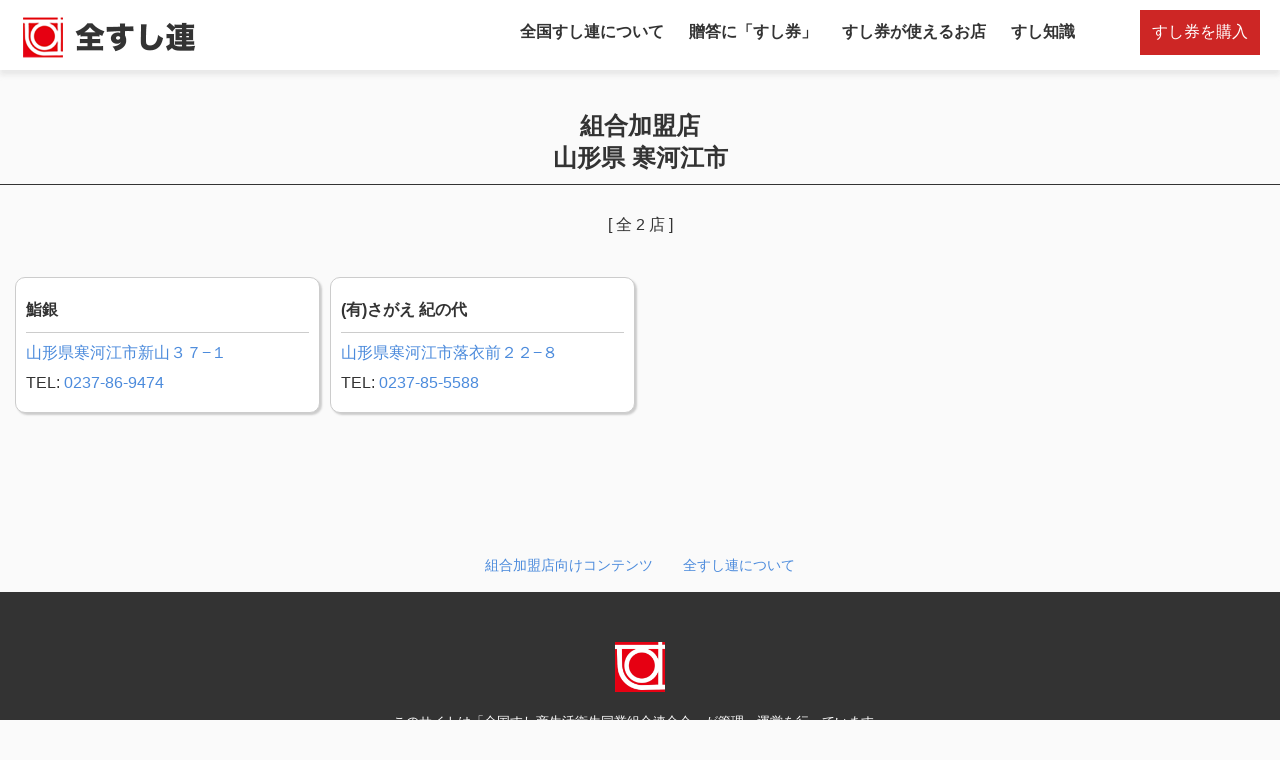

--- FILE ---
content_type: text/html; charset=UTF-8
request_url: https://sushi-all-japan.com/eatery/?pref=6&locality=331
body_size: 1949
content:
<!DOCTYPE html>
<html lang="ja">
<head>
  <meta charset="UTF-8">
<meta http-equiv="X-UA-Compatible" content="IE=edge">
<meta name="viewport" content="width=device-width,initial-scale=1">
<meta name="format-detection" content="telephone=no">
<title>組合加盟店 - 山形県 | 全国すし連</title>
<meta name="description" content="">
<meta name="copyright" content="Copyright© 2019- Japan Sushi Environmental Health Federation All Rights Reserved.">
<meta name="robots" content="all">

<link rel="stylesheet" type="text/css" href="/inc/com/css/style.css?18" media="all">

<link rel="icon" href="/inc/com/img/favicon.ico?18" sizes="32x32">
<link rel="icon" href="/inc/com/img/favicon.ico?18" sizes="192x192">
<link rel="apple-touch-icon-precomposed" href="/inc/com/img/favicon.png?18">
<meta name="msapplication-TileImage" content="/inc/com/img/favicon.png?18">
<meta name="format-detection" content="telephone=no">

<meta property="og:locale" content="ja_JP">
<meta property="og:type" content="food">
<meta property="og:title" content="組合加盟店 - 山形県 | 全国すし連">
<meta property="og:description" content="組合加盟店 - 山形県 | 全国すし連">
<meta property="og:url" content="https://sushi-all-japan.com/">
<meta property="og:image" content="https://sushi-all-japan.com/inc/com/img/ogp.jpg?18">
<meta property="og:image:secure_url" content="https://sushi-all-japan.com/inc/com/img/ogp.jpg?18">
<meta property="og:image:width" content="1200">
<meta property="og:image:height" content="630">
<!--  <meta name="twitter:card" content="summary_large_image">-->
<meta name="twitter:title" content="組合加盟店 - 山形県 | 全国すし連">
<meta name="twitter:description" content="組合加盟店 - 山形県 | 全国すし連">


<!-- Google tag (gtag.js) -->
<script async src="https://www.googletagmanager.com/gtag/js?id=G-RC73Y4WDFL"></script>
<script>
  window.dataLayer = window.dataLayer || [];
  function gtag(){dataLayer.push(arguments);}
  gtag('js', new Date());

  gtag('config', 'G-RC73Y4WDFL');
</script>

  <!-- Add header -->
  <link rel="stylesheet" type="text/css" href="inc/css/main.min.css" media="all">

</head>
<body id="page_index">
<div id="container">

  <div id="page-header">
  <header>
    <p class="misc-header"><a href="/" title="全すし連 ホームへ"><img src="/inc/com/img/pageheader-logo.png" alt="全すし連"></a></p>
    <p id="checkout">
      <span><a href="//gift.sushi-all-japan.com" title="すし券を購入" target="_blank">すし券を購入</a></span>
    </p>

    <nav id="gNav">
      <ul>
<!--        <li><a href="/delivery" title="安心・安全のすし組合加盟店 出前・テイクアウト可能店">出前・テイクアウト</a></li>-->
        <li><a href="//sushi-all-japan.com/index_a1.html">全国すし連について</a></li>
        <li><a href="//gift.sushi-all-japan.com/" target="_blank">贈答に「すし券」</a></li>
        <li><a href="//shop.sushi-all-japan.com/" target="_blank">すし券が使えるお店</a></li>
        <li><a href="/index_d1.html">すし知識</a></li>
<!--        <li><a href="/index_b1.html">すし検定</a></li>-->
      </ul>
    </nav>

  </header>
</div>

  <div id="mainContents">



      <div id="eateries">
        <section>
          <header>
            <h1>組合加盟店<br>山形県 寒河江市</h1>
            <p> [ 全 2 店 ]</p>
          </header>

          <div id="eatery_list">
            <ul>
                <li>
                  <h1>鮨銀</h1>
                  <p class="eatery_address"><a href="https://www.google.com/maps?q=鮨銀　山形県寒河江市新山３７−１ " target="_blank">山形県寒河江市新山３７−１<br></a></p>
                  <p class="eatery_phone">TEL: <a href="tel:0237-86-9474">0237-86-9474</a></p>
                </li>
                <li>
                  <h1>(有)さがえ 紀の代</h1>
                  <p class="eatery_address"><a href="https://www.google.com/maps?q=(有)さがえ 紀の代　山形県寒河江市落衣前２２−８ " target="_blank">山形県寒河江市落衣前２２−８<br></a></p>
                  <p class="eatery_phone">TEL: <a href="tel:0237-85-5588">0237-85-5588</a></p>
                </li>

            </ul>
          </div>

        </section>
      </div>


  </div>

  <div id="page-footer">
  <section id="page-footerNav">
    <ul>
      <li><a href="/index_e1.html" title="組合加盟店向けコンテンツ">組合加盟店向けコンテンツ</a></li>
      <li><a href="/index_a1.html" title="全すし連について">全すし連について</a></li>
    </ul>
  </section>
  <footer>
    <img id="page-footer-logo" src="/inc/com/img/logo-zenren.png" alt="全国すし商生活衛生同業組合連合会"><br>
    このサイトは「全国すし商生活衛生同業組合連合会」が管理・運営を行っています。
    <address>
      〒135-0061 東京都江東区豊洲6-5-1<br>
      豊洲市場6街区 水産仲卸売場棟3階 中09<br>
      TEL: 03-6633-0720
    </address>

    &copy; Japan Sushi Federation.
  </footer>
</div>

</div>
</body>
</html>


--- FILE ---
content_type: text/css
request_url: https://sushi-all-japan.com/inc/com/css/style.css?18
body_size: 2427
content:
@charset "utf-8";

html, body {
  margin: 0;
  padding: 0;
  background: #fafafa;
}
* {
  box-sizing: border-box;
  color: #333;
  font-family: 'ヒラギノ角ゴ Pro W3','Hiragino Kaku Gothic Pro','メイリオ',Meiryo,'ＭＳ Ｐゴシック',sans-serif;
}

a {
  text-decoration: none;
  cursor: pointer;
}
a:link, a:visited, a:active {
  color: #4c8bdc;
}
a:hover {
  color: #333;
  text-decoration: underline;
}

/* ### Resposive ############### */
@media screen and (max-width: 500px) {
  a:hover {
    text-decoration: none;
  }
}


.show-sp {
}
.show-pc {
  display: none;
}
@media screen and (min-width: 500px) {
  .show-sp {
    display: none;
  }
  .show-pc {
    display: inline;
  }
}

a.link-button {
  display: inline-block;
  border: 1px solid white;
  border-radius: 10px;
  padding: 10px 20px;
  background: #333;
  color: white;
  text-shadow: none;
}
a.link-button:hover {
  background: #9d0303;
  text-decoration: none;
}

span.atten {
  font-weight: bold;
  color: #CD2625;
}






/* ############################################################################

  Common

############################################################################ */

/* ----------------------------------------------------------------------------
  page-header
---------------------------------------------------------------------------- */

#container {
  width: 100%;
  text-align: center;
}
/* --- header --- */
#page-header {
  z-index: 10;
  position: fixed;
  left: 0;
  top: 0;
  box-sizing: border-box;
  width: 100%;
  height: 70px;
  background-color: white;
  background-color: rgba(255, 255, 255, 0.98);
  box-shadow: 0 5px 5px 0 rgba(204,204,204,0.4);
  text-align: center;
}
#page-header > header {
  position: relative;
  max-width: 1280px;
  height: 70px;
  margin: 0 auto;
}
#page-header h1,
#page-header .misc-header {
  position: absolute;
  left: 10px;
  top: 10px;
  margin: 0;
  padding: 0;
  line-height: 1;
  text-align: left;

}
#page-header h1 img,
#page-header .misc-header img {
  width: 200px;
  vertical-align: bottom;
}
#checkout {
  position: absolute;
  right: 20px;
  top: 10px;
  margin: 0;
  padding: 0;
}
#checkout a {
  display: block;
  width: 120px;
  padding: 12px;
  background: #CD2625;
  color: white;
}
#checkout a:hover {
  background: #E42A29;
  text-decoration: none;
}
/* --- gNav --- */
#gNav {
  position: absolute;
  right: 180px;
  top: 22px;
  box-sizing: border-box;
  margin: 0 auto;
  text-align: left;
}
#gNav ul {
  list-style: none;
  margin: 0;
  padding: 0;
}
#gNav ul:after {
  content: '';
  display: block;
  clear: both;
}
#gNav ul li {
  float: left;
  margin: 0 25px 0 0;
  padding: 0;
}
#gNav ul li a {
  font-weight: bold;
  color: #333;
}


/* ### Resposive ############### */
@media screen and (max-width: 959px) {

  /* --- header --- */
  #page-header {
    height: 50px;
    box-shadow: none;
  }
  #page-header > header {
    max-width: none;
    height: 50px;
  }
  #page-header h1,
  #page-header .misc-header {
    position: absolute;
    left: 5px;
    top: 5px;
  }
  #page-header h1 img,
  #page-header .misc-header img {
    width: 180px;
  }

  #checkout {
    right: 20px;
    top: 8px;
  }
  #checkout a {
    width: 120px;
    padding: 5px;
  }

  /* --- gNav --- */
  #gNav {
    position: absolute;
    left: 0;
    top: 50px;
    width: 100%;
    padding-left: 30px;
    background-color: rgba(255, 255, 255, 0.98);
    box-shadow: 0 5px 5px 0 rgba(204,204,204,0.4);

    overflow-x: auto;
    -webkit-overflow-scrolling: touch;
    overflow-scrolling: touch;
    -ms-overflow-style: none;
  }
  #gNav ul {
    width: 700px;
    /*display: flex;*/
  }
  #gNav ul li {
    display: inline-block;
    margin: 0;
    padding: 5px 20px;
  }
}

/* ### Resposive ############### */
@media screen and (max-width: 500px) {

  /* --- header --- */
  /* --- header --- */
  #page-header {
    height: 45px;
  }
  #page-header h1 img,
  #page-header .misc-header img {
    width: 150px;
  }

  #checkout {
    right: 5px;
    top: 5px;
  }
  #checkout a {
    width: 100px;
    padding: 10px 0;
    font-size: 12px;
    font-weight: bold;
  }

  /* --- gNav --- */
  #gNav {
    top: 45px;
    height: 25px;
    padding-left: 10px;
  }
  #gNav ul {
    width: 600px;
    /*display: flex;*/
  }
  #gNav ul li {
    display: inline-block;
    /*flex: 0 0 100%;*/
    /*flex-grow: 4;*/
    /*flex-shrink: 0;*/
    /*flex-basis: 100%;*/
    padding: 0 20px 0 10px;
  }
  #gNav ul li a {
    font-size: 14px;
    font-weight: normal;
  }

}


/* ----------------------------------------------------------------------------
  mainContents
---------------------------------------------------------------------------- */
#mainContents {
  width: 100%;
  max-width: 1280px;
  margin: 100px auto 0;
  text-align: left;
}

/* ### Resposive ############### */
@media screen and (max-width: 959px) {
  #mainContents {
    width: 100%;
    max-width: none;
    text-align: left;
  }
}
@media screen and (max-width: 500px) {
  #mainContents {
    margin: 80px auto 0;
  }
}

/* ----------------------------------------------------------------------------
  breadcrumbs, mainBreadcrumbs
---------------------------------------------------------------------------- */
#breadcrumbs {
}
#breadcrumbs > section {
  box-sizing: border-box;
  max-width: 1280px;
  margin: 0 auto;
  padding: 10px;
}

/* ### Resposive ############### */
@media screen and (max-width: 800px) {

  /* --- breadcrumbs --- */
  #breadcrumbs {
    max-width: 800px;
    min-width: unset;
    overflow-x: scroll;
    -webkit-overflow-scrolling: touch;
    overflow-scrolling: touch;
    -ms-overflow-style: none;
    padding-left: 10px;
  }

}
@media screen and (max-width: 500px) {

  /* --- breadcrumbs --- */
  #breadcrumbs {
    max-width: 500px;
    margin-top: 80px;
  }

}

/* --- mainBreadcrumbs --- */
#mainBreadcrumbs {

}
#mainBreadcrumbs ol {
  list-style-type: none;
  display: flex;
  margin: 0;
  padding: 5px;
  font-size: 0.8em;
  line-height: 1.2;
}
#mainBreadcrumbs ol li {
  margin: 0 10px 0 0;
  white-space: nowrap;
}
#mainBreadcrumbs ol li::before {
  padding: 0 10px 0 0;
  content: ">";
}
#mainBreadcrumbs ol li:first-child::before {
  padding: 0;
  content: "";
}






/* ----------------------------------------------------------------------------
  pageNav
---------------------------------------------------------------------------- */
#pageNav {
  box-sizing: border-box;
  width: 500px;
  margin: 100px auto;
  padding: 50px;
  background-color: white;
}
#pageNav ul {
  list-style-type: none;
  margin: 0 auto;
  padding: 0;
  line-height: 1;
  text-align: center;
}
#pageNav ul li {
  padding: 15px 0;

}
/*#pageNav ul li:after {*/
/*	content: ' >>';*/
/*}*/

#pageNav ul li.current {
  color: #aaa;
}
#pageNav ul li.current:before {
  content: "▶ ";
}


#pageNav ul li.order {
}
#pageNav ul li.order a {
  display: inline-block;
  padding: 20px 100px;
  text-align: center;
  background-color: #CD2625;
}
#pageNav ul li.order a:hover {
  background-color: #E42A29;
  text-decoration: none;
}
#pageNav ul li.order a span {
  color: white;
}

/* ### Resposive ############### */
@media screen and (max-width: 800px) {
}
@media screen and (max-width: 500px) {
  #pageNav {
    width: calc(100% - 20px);
    padding: 10px;

  }
  #p_index #order-list {
    padding: 20px 0;
  }
}



/* ----------------------------------------------------------------------------
  page-footer
---------------------------------------------------------------------------- */
#page-footer {
  width: 100%;
  margin-top: 100px;
}
#page-footerNav {
  overflow-x: scroll;
  -webkit-overflow-scrolling: touch;
  overflow-scrolling: touch;
  -ms-overflow-style: none;

  text-align: center;
}
#page-footerNav ul {
  display: inline-block;
  list-style-type: none;
  margin: 0 auto;
  padding: 20px;
  font-size: 0.9em;
  line-height: 1;
  vertical-align: bottom;
}
#page-footerNav ul:after {
  content: '';
  display: block;
  clear: both;
}
#page-footerNav ul li {
  float: left;
  margin: 0;
  padding: 0 15px;
  text-align: center;

}

#page-footer footer {
  padding: 50px 10px 200px;
  background-color: #333;
  font-size: 0.8em;
  line-height: 1.5;
  color: white;
  text-align: center;
}
#page-footer footer a {
  color: white;
  text-decoration: underline;
}
#page-footer-logo {
  width: 50px;
  padding-bottom: 20px;
  vertical-align: bottom;
}
#page-footer footer address {
  padding: 10px 0;
  font-style: normal;
  color: white;
}

/* ### Resposive ############### */
@media screen and (max-width: 959px) {
}
@media screen and (max-width: 500px) {
  #page-footer footer {
    padding: 30px 10px 100px;
  }

}




/* ----------------------------------------------------------------------------
  section hedaer
---------------------------------------------------------------------------- */


/* --- [ COMMON ] ----------------------------------------------------------- */
/* 各セクション ヘッダー */
.top-sections > header {
  margin: 70px 0 50px;
  padding: 30px;
}
.top-sections > header:after {
  content: '';
  display: block;
  clear: both;
}
.top-sections > header h1,
.top-sections > header h2 {
  float: left;
  box-sizing: border-box;
  width: 50%;
  margin: 0;
  padding: 10px;
  font-size: 2em;
  line-height: 1.5;
  text-shadow: 5px 5px 5px #eee;
}
.top-sections > header p {
  float: right;
  box-sizing: border-box;
  width: 50%;
  margin: 0;
  padding: 10px;
  font-size: 1.3em;
  line-height: 1.5;
}

.top-sections > .section-contents {
  padding: 30px;
  background: white;
}


/* ### Resposive ############### */
@media screen and (max-width: 800px) {
  .top-sections > header h1,
  .top-sections > header h2 {
    float: none;
    width: 100%;
    font-size: 1.8em;
  }
  .top-sections > header h1 br,
  .top-sections > header h2 br {
    display: none;
  }
  .top-sections > header p {
    float: none;
    width: 100%;
    font-size: 1.2em;
  }
}
@media screen and (max-width: 500px) {
  .top-sections > header {
    margin: 40px 0 30px;
    padding: 10px;
  }
  .top-sections > header h1,
  .top-sections > header h2 {
    font-size: 1.5em;
  }
  .top-sections > header h1 br,
  .top-sections > header h2 br {
    display: inline;
  }
  .top-sections > header p {
    font-size: 1em;
  }

  .top-sections > .section-contents {
    padding: 20px;
  }
}












/* ############################################################################

  index

############################################################################ */

/* --- greeting ------------------------------------------------------------ */
#p_index #greeting {
}
#p_index #greeting h2 {
  margin: 0;
  padding: 0;
}
#p_index #greeting h2 img {
  width: 100%;
  vertical-align: bottom;
}


/* ### Resposive ############### */
@media screen and (max-width: 800px) {
}
@media screen and (max-width: 500px) {
  #p_index #greeting h2 {
    width: 100%;
    overflow: hidden;
    margin-top: 10px;
  }
  #p_index #greeting h2 img {
    position: relative;
    /*left: -80px;*/
    left: -100px;
    width: calc(100% + 200px);
  }
}



/* --- catch --------------------------------------------------------------- */
#p_index #catch {
  margin: 0;
}
#p_index #catch-image {
  margin: 50px 0;
  padding: 20px;
  background: white;
}
#p_index #catch-image img {
  width: 100%;
  vertical-align: bottom;
}

/* ### Resposive ############### */
@media screen and (max-width: 800px) {
}
@media screen and (max-width: 500px) {
  #p_index #catch-image {
    margin: 20px 0;
  }
  #p_index #catch-image img {
  }
}









--- FILE ---
content_type: text/css
request_url: https://sushi-all-japan.com/eatery/inc/css/main.min.css
body_size: 342
content:
@charset "utf-8";#eateries>section>header>h1,#localites>section>header>h1{margin-bottom:30px;padding:10px;border-bottom:1px solid #333;text-align:center}#eateries>section>header>p,#localites>section>header>p{text-align:center}#locality_list{margin:10px;border:1px solid #ccc;border-radius:10px;padding:20px;background:#fff;box-shadow:2px 2px 2px #ccc}#eatery_list>ul,#locality_list>ul{display:flex;flex-wrap:wrap;list-style-type:none;margin:0;padding:0}#locality_list>ul>li{flex-basis:calc(50% - 10px);margin:5px}@media screen and (min-width:768px){#locality_list>ul>li{flex-basis:calc((100%/3) - 10px)}}@media screen and (min-width:1000px){#locality_list>ul>li{flex-basis:calc(25% - 10px)}}#eatery_list{margin:10px;padding:20px 0}#eatery_list>ul>li{flex-basis:calc(50% - 10px);margin:5px;border:1px solid #ccc;border-radius:10px;padding:10px;background:#fff;box-shadow:2px 2px 2px #ccc}#eatery_list>ul>li>h1{margin:0;border-bottom:1px solid #ccc;padding:10px 0;font-size:16px;line-height:1.5}#eatery_list>ul>li>.eatery_address{margin:10px 0;padding:0;font-size:16px}#eatery_list>ul>li>.eatery_phone{margin:0 0 10px;padding:0;font-size:16px}@media screen and (min-width:768px){#eatery_list>ul>li{flex-basis:calc((100%/3) - 10px)}}@media screen and (min-width:1000px){#eatery_list>ul>li{flex-basis:calc(25% - 10px)}}